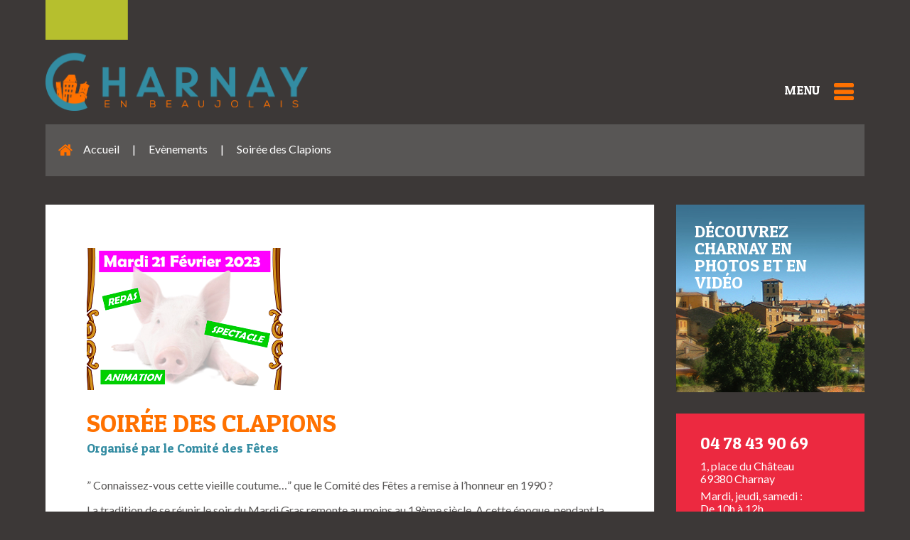

--- FILE ---
content_type: text/html; charset=UTF-8
request_url: https://charnay-en-beaujolais.fr/soiree-des-clapions-4/
body_size: 13973
content:
<!DOCTYPE html>
<html lang="fr-FR">
<head>
<meta charset="UTF-8" />
<meta name="viewport" content="width=device-width, initial-scale=1.0" />
<meta http-equiv="X-UA-Compatible" content="IE=edge" />
<link rel="profile" href="http://gmpg.org/xfn/11" />
<link rel="pingback" href="" />
<!--[if lt IE 9]>
	<script src="https://charnay-en-beaujolais.fr/wp-content/themes/bb-theme/js/html5shiv.js"></script>
	<script src="https://charnay-en-beaujolais.fr/wp-content/themes/bb-theme/js/respond.min.js"></script>
<![endif]-->
<meta name='robots' content='index, follow, max-image-preview:large, max-snippet:-1, max-video-preview:-1' />
	<style>img:is([sizes="auto" i], [sizes^="auto," i]) { contain-intrinsic-size: 3000px 1500px }</style>
	
	<!-- This site is optimized with the Yoast SEO plugin v26.7 - https://yoast.com/wordpress/plugins/seo/ -->
	<title>Soirée des Clapions - Mairie de Charnay En Beaujolais</title>
	<link rel="canonical" href="https://charnay-en-beaujolais.fr/soiree-des-clapions-4/" />
	<meta property="og:locale" content="fr_FR" />
	<meta property="og:type" content="article" />
	<meta property="og:title" content="Soirée des Clapions - Mairie de Charnay En Beaujolais" />
	<meta property="og:description" content="Organisé par le Comité des Fêtes &#8221; Connaissez-vous cette vieille coutume&#8230;&#8221; que le Comité des Fêtes a remise à l&#8217;honneur en 1990 ? La tradition de se réunir le soir du Mardi Gras remonte au moins au 19ème siècle. A cette époque, pendant la vogue des Clapions, les paysans distribuaient “aux conscrits en balade&#8230;des pieds&hellip;" />
	<meta property="og:url" content="https://charnay-en-beaujolais.fr/soiree-des-clapions-4/" />
	<meta property="og:site_name" content="Mairie de Charnay En Beaujolais" />
	<meta property="article:published_time" content="2023-01-08T11:40:49+00:00" />
	<meta property="article:modified_time" content="2023-01-08T11:41:55+00:00" />
	<meta property="og:image" content="https://charnay-en-beaujolais.fr/wp-content/uploads/2023/01/Clapions-2023.png" />
	<meta property="og:image:width" content="276" />
	<meta property="og:image:height" content="200" />
	<meta property="og:image:type" content="image/png" />
	<meta name="author" content="Olivier Mars" />
	<meta name="twitter:card" content="summary_large_image" />
	<meta name="twitter:label1" content="Écrit par" />
	<meta name="twitter:data1" content="Olivier Mars" />
	<meta name="twitter:label2" content="Durée de lecture estimée" />
	<meta name="twitter:data2" content="1 minute" />
	<script type="application/ld+json" class="yoast-schema-graph">{"@context":"https://schema.org","@graph":[{"@type":"Article","@id":"https://charnay-en-beaujolais.fr/soiree-des-clapions-4/#article","isPartOf":{"@id":"https://charnay-en-beaujolais.fr/soiree-des-clapions-4/"},"author":{"name":"Olivier Mars","@id":"https://charnay-en-beaujolais.fr/#/schema/person/a74d50766ea0ef1bcf979053ee2d0852"},"headline":"Soirée des Clapions","datePublished":"2023-01-08T11:40:49+00:00","dateModified":"2023-01-08T11:41:55+00:00","mainEntityOfPage":{"@id":"https://charnay-en-beaujolais.fr/soiree-des-clapions-4/"},"wordCount":166,"image":{"@id":"https://charnay-en-beaujolais.fr/soiree-des-clapions-4/#primaryimage"},"thumbnailUrl":"https://charnay-en-beaujolais.fr/wp-content/uploads/2023/01/Clapions-2023.png","articleSection":["Evènements"],"inLanguage":"fr-FR"},{"@type":"WebPage","@id":"https://charnay-en-beaujolais.fr/soiree-des-clapions-4/","url":"https://charnay-en-beaujolais.fr/soiree-des-clapions-4/","name":"Soirée des Clapions - Mairie de Charnay En Beaujolais","isPartOf":{"@id":"https://charnay-en-beaujolais.fr/#website"},"primaryImageOfPage":{"@id":"https://charnay-en-beaujolais.fr/soiree-des-clapions-4/#primaryimage"},"image":{"@id":"https://charnay-en-beaujolais.fr/soiree-des-clapions-4/#primaryimage"},"thumbnailUrl":"https://charnay-en-beaujolais.fr/wp-content/uploads/2023/01/Clapions-2023.png","datePublished":"2023-01-08T11:40:49+00:00","dateModified":"2023-01-08T11:41:55+00:00","author":{"@id":"https://charnay-en-beaujolais.fr/#/schema/person/a74d50766ea0ef1bcf979053ee2d0852"},"breadcrumb":{"@id":"https://charnay-en-beaujolais.fr/soiree-des-clapions-4/#breadcrumb"},"inLanguage":"fr-FR","potentialAction":[{"@type":"ReadAction","target":["https://charnay-en-beaujolais.fr/soiree-des-clapions-4/"]}]},{"@type":"ImageObject","inLanguage":"fr-FR","@id":"https://charnay-en-beaujolais.fr/soiree-des-clapions-4/#primaryimage","url":"https://charnay-en-beaujolais.fr/wp-content/uploads/2023/01/Clapions-2023.png","contentUrl":"https://charnay-en-beaujolais.fr/wp-content/uploads/2023/01/Clapions-2023.png","width":276,"height":200},{"@type":"BreadcrumbList","@id":"https://charnay-en-beaujolais.fr/soiree-des-clapions-4/#breadcrumb","itemListElement":[{"@type":"ListItem","position":1,"name":"Accueil","item":"https://charnay-en-beaujolais.fr/"},{"@type":"ListItem","position":2,"name":"Evènements","item":"https://charnay-en-beaujolais.fr/category/evenements/"},{"@type":"ListItem","position":3,"name":"Soirée des Clapions"}]},{"@type":"WebSite","@id":"https://charnay-en-beaujolais.fr/#website","url":"https://charnay-en-beaujolais.fr/","name":"Mairie de Charnay En Beaujolais","description":"Village au coeur des pierres dorées","potentialAction":[{"@type":"SearchAction","target":{"@type":"EntryPoint","urlTemplate":"https://charnay-en-beaujolais.fr/?s={search_term_string}"},"query-input":{"@type":"PropertyValueSpecification","valueRequired":true,"valueName":"search_term_string"}}],"inLanguage":"fr-FR"},{"@type":"Person","@id":"https://charnay-en-beaujolais.fr/#/schema/person/a74d50766ea0ef1bcf979053ee2d0852","name":"Olivier Mars","image":{"@type":"ImageObject","inLanguage":"fr-FR","@id":"https://charnay-en-beaujolais.fr/#/schema/person/image/","url":"https://secure.gravatar.com/avatar/f3add0e2f864b79723f8875c0e8e2cf473c6175db0396f83dcbec8e0deab439d?s=96&d=mm&r=g","contentUrl":"https://secure.gravatar.com/avatar/f3add0e2f864b79723f8875c0e8e2cf473c6175db0396f83dcbec8e0deab439d?s=96&d=mm&r=g","caption":"Olivier Mars"},"url":"https://charnay-en-beaujolais.fr/author/olivier_mars/"}]}</script>
	<!-- / Yoast SEO plugin. -->


<link rel='dns-prefetch' href='//code.jquery.com' />
<link rel='dns-prefetch' href='//fonts.googleapis.com' />
<link href='https://fonts.gstatic.com' crossorigin rel='preconnect' />
<link rel="alternate" type="application/rss+xml" title="Mairie de Charnay En Beaujolais &raquo; Flux" href="https://charnay-en-beaujolais.fr/feed/" />
<link rel="alternate" type="application/rss+xml" title="Mairie de Charnay En Beaujolais &raquo; Flux des commentaires" href="https://charnay-en-beaujolais.fr/comments/feed/" />
<link rel="alternate" type="application/rss+xml" title="Mairie de Charnay En Beaujolais &raquo; Soirée des Clapions Flux des commentaires" href="https://charnay-en-beaujolais.fr/soiree-des-clapions-4/feed/" />
<script type="text/javascript">
/* <![CDATA[ */
window._wpemojiSettings = {"baseUrl":"https:\/\/s.w.org\/images\/core\/emoji\/16.0.1\/72x72\/","ext":".png","svgUrl":"https:\/\/s.w.org\/images\/core\/emoji\/16.0.1\/svg\/","svgExt":".svg","source":{"concatemoji":"https:\/\/charnay-en-beaujolais.fr\/wp-includes\/js\/wp-emoji-release.min.js?ver=6.8.3"}};
/*! This file is auto-generated */
!function(s,n){var o,i,e;function c(e){try{var t={supportTests:e,timestamp:(new Date).valueOf()};sessionStorage.setItem(o,JSON.stringify(t))}catch(e){}}function p(e,t,n){e.clearRect(0,0,e.canvas.width,e.canvas.height),e.fillText(t,0,0);var t=new Uint32Array(e.getImageData(0,0,e.canvas.width,e.canvas.height).data),a=(e.clearRect(0,0,e.canvas.width,e.canvas.height),e.fillText(n,0,0),new Uint32Array(e.getImageData(0,0,e.canvas.width,e.canvas.height).data));return t.every(function(e,t){return e===a[t]})}function u(e,t){e.clearRect(0,0,e.canvas.width,e.canvas.height),e.fillText(t,0,0);for(var n=e.getImageData(16,16,1,1),a=0;a<n.data.length;a++)if(0!==n.data[a])return!1;return!0}function f(e,t,n,a){switch(t){case"flag":return n(e,"\ud83c\udff3\ufe0f\u200d\u26a7\ufe0f","\ud83c\udff3\ufe0f\u200b\u26a7\ufe0f")?!1:!n(e,"\ud83c\udde8\ud83c\uddf6","\ud83c\udde8\u200b\ud83c\uddf6")&&!n(e,"\ud83c\udff4\udb40\udc67\udb40\udc62\udb40\udc65\udb40\udc6e\udb40\udc67\udb40\udc7f","\ud83c\udff4\u200b\udb40\udc67\u200b\udb40\udc62\u200b\udb40\udc65\u200b\udb40\udc6e\u200b\udb40\udc67\u200b\udb40\udc7f");case"emoji":return!a(e,"\ud83e\udedf")}return!1}function g(e,t,n,a){var r="undefined"!=typeof WorkerGlobalScope&&self instanceof WorkerGlobalScope?new OffscreenCanvas(300,150):s.createElement("canvas"),o=r.getContext("2d",{willReadFrequently:!0}),i=(o.textBaseline="top",o.font="600 32px Arial",{});return e.forEach(function(e){i[e]=t(o,e,n,a)}),i}function t(e){var t=s.createElement("script");t.src=e,t.defer=!0,s.head.appendChild(t)}"undefined"!=typeof Promise&&(o="wpEmojiSettingsSupports",i=["flag","emoji"],n.supports={everything:!0,everythingExceptFlag:!0},e=new Promise(function(e){s.addEventListener("DOMContentLoaded",e,{once:!0})}),new Promise(function(t){var n=function(){try{var e=JSON.parse(sessionStorage.getItem(o));if("object"==typeof e&&"number"==typeof e.timestamp&&(new Date).valueOf()<e.timestamp+604800&&"object"==typeof e.supportTests)return e.supportTests}catch(e){}return null}();if(!n){if("undefined"!=typeof Worker&&"undefined"!=typeof OffscreenCanvas&&"undefined"!=typeof URL&&URL.createObjectURL&&"undefined"!=typeof Blob)try{var e="postMessage("+g.toString()+"("+[JSON.stringify(i),f.toString(),p.toString(),u.toString()].join(",")+"));",a=new Blob([e],{type:"text/javascript"}),r=new Worker(URL.createObjectURL(a),{name:"wpTestEmojiSupports"});return void(r.onmessage=function(e){c(n=e.data),r.terminate(),t(n)})}catch(e){}c(n=g(i,f,p,u))}t(n)}).then(function(e){for(var t in e)n.supports[t]=e[t],n.supports.everything=n.supports.everything&&n.supports[t],"flag"!==t&&(n.supports.everythingExceptFlag=n.supports.everythingExceptFlag&&n.supports[t]);n.supports.everythingExceptFlag=n.supports.everythingExceptFlag&&!n.supports.flag,n.DOMReady=!1,n.readyCallback=function(){n.DOMReady=!0}}).then(function(){return e}).then(function(){var e;n.supports.everything||(n.readyCallback(),(e=n.source||{}).concatemoji?t(e.concatemoji):e.wpemoji&&e.twemoji&&(t(e.twemoji),t(e.wpemoji)))}))}((window,document),window._wpemojiSettings);
/* ]]> */
</script>
<link rel='stylesheet' id='jquery-ui-datepicker-css' href='//code.jquery.com/ui/1.12.0/themes/base/jquery-ui.css?ver=6.8.3' type='text/css' media='all' />
<link rel='stylesheet' id='bxstyle-css' href='https://charnay-en-beaujolais.fr/wp-content/themes/charnay/bx_styles/jquery.bxslider.css?ver=6.8.3' type='text/css' media='all' />
<style id='wp-emoji-styles-inline-css' type='text/css'>

	img.wp-smiley, img.emoji {
		display: inline !important;
		border: none !important;
		box-shadow: none !important;
		height: 1em !important;
		width: 1em !important;
		margin: 0 0.07em !important;
		vertical-align: -0.1em !important;
		background: none !important;
		padding: 0 !important;
	}
</style>
<link rel='stylesheet' id='wp-block-library-css' href='https://charnay-en-beaujolais.fr/wp-includes/css/dist/block-library/style.min.css?ver=6.8.3' type='text/css' media='all' />
<style id='wp-block-library-theme-inline-css' type='text/css'>
.wp-block-audio :where(figcaption){color:#555;font-size:13px;text-align:center}.is-dark-theme .wp-block-audio :where(figcaption){color:#ffffffa6}.wp-block-audio{margin:0 0 1em}.wp-block-code{border:1px solid #ccc;border-radius:4px;font-family:Menlo,Consolas,monaco,monospace;padding:.8em 1em}.wp-block-embed :where(figcaption){color:#555;font-size:13px;text-align:center}.is-dark-theme .wp-block-embed :where(figcaption){color:#ffffffa6}.wp-block-embed{margin:0 0 1em}.blocks-gallery-caption{color:#555;font-size:13px;text-align:center}.is-dark-theme .blocks-gallery-caption{color:#ffffffa6}:root :where(.wp-block-image figcaption){color:#555;font-size:13px;text-align:center}.is-dark-theme :root :where(.wp-block-image figcaption){color:#ffffffa6}.wp-block-image{margin:0 0 1em}.wp-block-pullquote{border-bottom:4px solid;border-top:4px solid;color:currentColor;margin-bottom:1.75em}.wp-block-pullquote cite,.wp-block-pullquote footer,.wp-block-pullquote__citation{color:currentColor;font-size:.8125em;font-style:normal;text-transform:uppercase}.wp-block-quote{border-left:.25em solid;margin:0 0 1.75em;padding-left:1em}.wp-block-quote cite,.wp-block-quote footer{color:currentColor;font-size:.8125em;font-style:normal;position:relative}.wp-block-quote:where(.has-text-align-right){border-left:none;border-right:.25em solid;padding-left:0;padding-right:1em}.wp-block-quote:where(.has-text-align-center){border:none;padding-left:0}.wp-block-quote.is-large,.wp-block-quote.is-style-large,.wp-block-quote:where(.is-style-plain){border:none}.wp-block-search .wp-block-search__label{font-weight:700}.wp-block-search__button{border:1px solid #ccc;padding:.375em .625em}:where(.wp-block-group.has-background){padding:1.25em 2.375em}.wp-block-separator.has-css-opacity{opacity:.4}.wp-block-separator{border:none;border-bottom:2px solid;margin-left:auto;margin-right:auto}.wp-block-separator.has-alpha-channel-opacity{opacity:1}.wp-block-separator:not(.is-style-wide):not(.is-style-dots){width:100px}.wp-block-separator.has-background:not(.is-style-dots){border-bottom:none;height:1px}.wp-block-separator.has-background:not(.is-style-wide):not(.is-style-dots){height:2px}.wp-block-table{margin:0 0 1em}.wp-block-table td,.wp-block-table th{word-break:normal}.wp-block-table :where(figcaption){color:#555;font-size:13px;text-align:center}.is-dark-theme .wp-block-table :where(figcaption){color:#ffffffa6}.wp-block-video :where(figcaption){color:#555;font-size:13px;text-align:center}.is-dark-theme .wp-block-video :where(figcaption){color:#ffffffa6}.wp-block-video{margin:0 0 1em}:root :where(.wp-block-template-part.has-background){margin-bottom:0;margin-top:0;padding:1.25em 2.375em}
</style>
<style id='classic-theme-styles-inline-css' type='text/css'>
/*! This file is auto-generated */
.wp-block-button__link{color:#fff;background-color:#32373c;border-radius:9999px;box-shadow:none;text-decoration:none;padding:calc(.667em + 2px) calc(1.333em + 2px);font-size:1.125em}.wp-block-file__button{background:#32373c;color:#fff;text-decoration:none}
</style>
<style id='global-styles-inline-css' type='text/css'>
:root{--wp--preset--aspect-ratio--square: 1;--wp--preset--aspect-ratio--4-3: 4/3;--wp--preset--aspect-ratio--3-4: 3/4;--wp--preset--aspect-ratio--3-2: 3/2;--wp--preset--aspect-ratio--2-3: 2/3;--wp--preset--aspect-ratio--16-9: 16/9;--wp--preset--aspect-ratio--9-16: 9/16;--wp--preset--color--black: #000000;--wp--preset--color--cyan-bluish-gray: #abb8c3;--wp--preset--color--white: #ffffff;--wp--preset--color--pale-pink: #f78da7;--wp--preset--color--vivid-red: #cf2e2e;--wp--preset--color--luminous-vivid-orange: #ff6900;--wp--preset--color--luminous-vivid-amber: #fcb900;--wp--preset--color--light-green-cyan: #7bdcb5;--wp--preset--color--vivid-green-cyan: #00d084;--wp--preset--color--pale-cyan-blue: #8ed1fc;--wp--preset--color--vivid-cyan-blue: #0693e3;--wp--preset--color--vivid-purple: #9b51e0;--wp--preset--gradient--vivid-cyan-blue-to-vivid-purple: linear-gradient(135deg,rgba(6,147,227,1) 0%,rgb(155,81,224) 100%);--wp--preset--gradient--light-green-cyan-to-vivid-green-cyan: linear-gradient(135deg,rgb(122,220,180) 0%,rgb(0,208,130) 100%);--wp--preset--gradient--luminous-vivid-amber-to-luminous-vivid-orange: linear-gradient(135deg,rgba(252,185,0,1) 0%,rgba(255,105,0,1) 100%);--wp--preset--gradient--luminous-vivid-orange-to-vivid-red: linear-gradient(135deg,rgba(255,105,0,1) 0%,rgb(207,46,46) 100%);--wp--preset--gradient--very-light-gray-to-cyan-bluish-gray: linear-gradient(135deg,rgb(238,238,238) 0%,rgb(169,184,195) 100%);--wp--preset--gradient--cool-to-warm-spectrum: linear-gradient(135deg,rgb(74,234,220) 0%,rgb(151,120,209) 20%,rgb(207,42,186) 40%,rgb(238,44,130) 60%,rgb(251,105,98) 80%,rgb(254,248,76) 100%);--wp--preset--gradient--blush-light-purple: linear-gradient(135deg,rgb(255,206,236) 0%,rgb(152,150,240) 100%);--wp--preset--gradient--blush-bordeaux: linear-gradient(135deg,rgb(254,205,165) 0%,rgb(254,45,45) 50%,rgb(107,0,62) 100%);--wp--preset--gradient--luminous-dusk: linear-gradient(135deg,rgb(255,203,112) 0%,rgb(199,81,192) 50%,rgb(65,88,208) 100%);--wp--preset--gradient--pale-ocean: linear-gradient(135deg,rgb(255,245,203) 0%,rgb(182,227,212) 50%,rgb(51,167,181) 100%);--wp--preset--gradient--electric-grass: linear-gradient(135deg,rgb(202,248,128) 0%,rgb(113,206,126) 100%);--wp--preset--gradient--midnight: linear-gradient(135deg,rgb(2,3,129) 0%,rgb(40,116,252) 100%);--wp--preset--font-size--small: 13px;--wp--preset--font-size--medium: 20px;--wp--preset--font-size--large: 36px;--wp--preset--font-size--x-large: 42px;--wp--preset--spacing--20: 0.44rem;--wp--preset--spacing--30: 0.67rem;--wp--preset--spacing--40: 1rem;--wp--preset--spacing--50: 1.5rem;--wp--preset--spacing--60: 2.25rem;--wp--preset--spacing--70: 3.38rem;--wp--preset--spacing--80: 5.06rem;--wp--preset--shadow--natural: 6px 6px 9px rgba(0, 0, 0, 0.2);--wp--preset--shadow--deep: 12px 12px 50px rgba(0, 0, 0, 0.4);--wp--preset--shadow--sharp: 6px 6px 0px rgba(0, 0, 0, 0.2);--wp--preset--shadow--outlined: 6px 6px 0px -3px rgba(255, 255, 255, 1), 6px 6px rgba(0, 0, 0, 1);--wp--preset--shadow--crisp: 6px 6px 0px rgba(0, 0, 0, 1);}:where(.is-layout-flex){gap: 0.5em;}:where(.is-layout-grid){gap: 0.5em;}body .is-layout-flex{display: flex;}.is-layout-flex{flex-wrap: wrap;align-items: center;}.is-layout-flex > :is(*, div){margin: 0;}body .is-layout-grid{display: grid;}.is-layout-grid > :is(*, div){margin: 0;}:where(.wp-block-columns.is-layout-flex){gap: 2em;}:where(.wp-block-columns.is-layout-grid){gap: 2em;}:where(.wp-block-post-template.is-layout-flex){gap: 1.25em;}:where(.wp-block-post-template.is-layout-grid){gap: 1.25em;}.has-black-color{color: var(--wp--preset--color--black) !important;}.has-cyan-bluish-gray-color{color: var(--wp--preset--color--cyan-bluish-gray) !important;}.has-white-color{color: var(--wp--preset--color--white) !important;}.has-pale-pink-color{color: var(--wp--preset--color--pale-pink) !important;}.has-vivid-red-color{color: var(--wp--preset--color--vivid-red) !important;}.has-luminous-vivid-orange-color{color: var(--wp--preset--color--luminous-vivid-orange) !important;}.has-luminous-vivid-amber-color{color: var(--wp--preset--color--luminous-vivid-amber) !important;}.has-light-green-cyan-color{color: var(--wp--preset--color--light-green-cyan) !important;}.has-vivid-green-cyan-color{color: var(--wp--preset--color--vivid-green-cyan) !important;}.has-pale-cyan-blue-color{color: var(--wp--preset--color--pale-cyan-blue) !important;}.has-vivid-cyan-blue-color{color: var(--wp--preset--color--vivid-cyan-blue) !important;}.has-vivid-purple-color{color: var(--wp--preset--color--vivid-purple) !important;}.has-black-background-color{background-color: var(--wp--preset--color--black) !important;}.has-cyan-bluish-gray-background-color{background-color: var(--wp--preset--color--cyan-bluish-gray) !important;}.has-white-background-color{background-color: var(--wp--preset--color--white) !important;}.has-pale-pink-background-color{background-color: var(--wp--preset--color--pale-pink) !important;}.has-vivid-red-background-color{background-color: var(--wp--preset--color--vivid-red) !important;}.has-luminous-vivid-orange-background-color{background-color: var(--wp--preset--color--luminous-vivid-orange) !important;}.has-luminous-vivid-amber-background-color{background-color: var(--wp--preset--color--luminous-vivid-amber) !important;}.has-light-green-cyan-background-color{background-color: var(--wp--preset--color--light-green-cyan) !important;}.has-vivid-green-cyan-background-color{background-color: var(--wp--preset--color--vivid-green-cyan) !important;}.has-pale-cyan-blue-background-color{background-color: var(--wp--preset--color--pale-cyan-blue) !important;}.has-vivid-cyan-blue-background-color{background-color: var(--wp--preset--color--vivid-cyan-blue) !important;}.has-vivid-purple-background-color{background-color: var(--wp--preset--color--vivid-purple) !important;}.has-black-border-color{border-color: var(--wp--preset--color--black) !important;}.has-cyan-bluish-gray-border-color{border-color: var(--wp--preset--color--cyan-bluish-gray) !important;}.has-white-border-color{border-color: var(--wp--preset--color--white) !important;}.has-pale-pink-border-color{border-color: var(--wp--preset--color--pale-pink) !important;}.has-vivid-red-border-color{border-color: var(--wp--preset--color--vivid-red) !important;}.has-luminous-vivid-orange-border-color{border-color: var(--wp--preset--color--luminous-vivid-orange) !important;}.has-luminous-vivid-amber-border-color{border-color: var(--wp--preset--color--luminous-vivid-amber) !important;}.has-light-green-cyan-border-color{border-color: var(--wp--preset--color--light-green-cyan) !important;}.has-vivid-green-cyan-border-color{border-color: var(--wp--preset--color--vivid-green-cyan) !important;}.has-pale-cyan-blue-border-color{border-color: var(--wp--preset--color--pale-cyan-blue) !important;}.has-vivid-cyan-blue-border-color{border-color: var(--wp--preset--color--vivid-cyan-blue) !important;}.has-vivid-purple-border-color{border-color: var(--wp--preset--color--vivid-purple) !important;}.has-vivid-cyan-blue-to-vivid-purple-gradient-background{background: var(--wp--preset--gradient--vivid-cyan-blue-to-vivid-purple) !important;}.has-light-green-cyan-to-vivid-green-cyan-gradient-background{background: var(--wp--preset--gradient--light-green-cyan-to-vivid-green-cyan) !important;}.has-luminous-vivid-amber-to-luminous-vivid-orange-gradient-background{background: var(--wp--preset--gradient--luminous-vivid-amber-to-luminous-vivid-orange) !important;}.has-luminous-vivid-orange-to-vivid-red-gradient-background{background: var(--wp--preset--gradient--luminous-vivid-orange-to-vivid-red) !important;}.has-very-light-gray-to-cyan-bluish-gray-gradient-background{background: var(--wp--preset--gradient--very-light-gray-to-cyan-bluish-gray) !important;}.has-cool-to-warm-spectrum-gradient-background{background: var(--wp--preset--gradient--cool-to-warm-spectrum) !important;}.has-blush-light-purple-gradient-background{background: var(--wp--preset--gradient--blush-light-purple) !important;}.has-blush-bordeaux-gradient-background{background: var(--wp--preset--gradient--blush-bordeaux) !important;}.has-luminous-dusk-gradient-background{background: var(--wp--preset--gradient--luminous-dusk) !important;}.has-pale-ocean-gradient-background{background: var(--wp--preset--gradient--pale-ocean) !important;}.has-electric-grass-gradient-background{background: var(--wp--preset--gradient--electric-grass) !important;}.has-midnight-gradient-background{background: var(--wp--preset--gradient--midnight) !important;}.has-small-font-size{font-size: var(--wp--preset--font-size--small) !important;}.has-medium-font-size{font-size: var(--wp--preset--font-size--medium) !important;}.has-large-font-size{font-size: var(--wp--preset--font-size--large) !important;}.has-x-large-font-size{font-size: var(--wp--preset--font-size--x-large) !important;}
:where(.wp-block-post-template.is-layout-flex){gap: 1.25em;}:where(.wp-block-post-template.is-layout-grid){gap: 1.25em;}
:where(.wp-block-columns.is-layout-flex){gap: 2em;}:where(.wp-block-columns.is-layout-grid){gap: 2em;}
:root :where(.wp-block-pullquote){font-size: 1.5em;line-height: 1.6;}
</style>
<link rel='stylesheet' id='contact-form-7-css' href='https://charnay-en-beaujolais.fr/wp-content/plugins/contact-form-7/includes/css/styles.css?ver=6.1.4' type='text/css' media='all' />
<link rel='stylesheet' id='wpdm-fonticon-css' href='https://charnay-en-beaujolais.fr/wp-content/plugins/download-manager/assets/wpdm-iconfont/css/wpdm-icons.css?ver=6.8.3' type='text/css' media='all' />
<link rel='stylesheet' id='wpdm-front-css' href='https://charnay-en-beaujolais.fr/wp-content/plugins/download-manager/assets/css/front.min.css?ver=3.3.46' type='text/css' media='all' />
<link rel='stylesheet' id='wpdm-front-dark-css' href='https://charnay-en-beaujolais.fr/wp-content/plugins/download-manager/assets/css/front-dark.min.css?ver=3.3.46' type='text/css' media='all' />
<link rel='stylesheet' id='um_modal-css' href='https://charnay-en-beaujolais.fr/wp-content/plugins/ultimate-member/assets/css/um-modal.min.css?ver=2.11.1' type='text/css' media='all' />
<link rel='stylesheet' id='um_ui-css' href='https://charnay-en-beaujolais.fr/wp-content/plugins/ultimate-member/assets/libs/jquery-ui/jquery-ui.min.css?ver=1.13.2' type='text/css' media='all' />
<link rel='stylesheet' id='um_tipsy-css' href='https://charnay-en-beaujolais.fr/wp-content/plugins/ultimate-member/assets/libs/tipsy/tipsy.min.css?ver=1.0.0a' type='text/css' media='all' />
<link rel='stylesheet' id='um_raty-css' href='https://charnay-en-beaujolais.fr/wp-content/plugins/ultimate-member/assets/libs/raty/um-raty.min.css?ver=2.6.0' type='text/css' media='all' />
<link rel='stylesheet' id='select2-css' href='https://charnay-en-beaujolais.fr/wp-content/plugins/ultimate-member/assets/libs/select2/select2.min.css?ver=4.0.13' type='text/css' media='all' />
<link rel='stylesheet' id='um_fileupload-css' href='https://charnay-en-beaujolais.fr/wp-content/plugins/ultimate-member/assets/css/um-fileupload.min.css?ver=2.11.1' type='text/css' media='all' />
<link rel='stylesheet' id='um_confirm-css' href='https://charnay-en-beaujolais.fr/wp-content/plugins/ultimate-member/assets/libs/um-confirm/um-confirm.min.css?ver=1.0' type='text/css' media='all' />
<link rel='stylesheet' id='um_datetime-css' href='https://charnay-en-beaujolais.fr/wp-content/plugins/ultimate-member/assets/libs/pickadate/default.min.css?ver=3.6.2' type='text/css' media='all' />
<link rel='stylesheet' id='um_datetime_date-css' href='https://charnay-en-beaujolais.fr/wp-content/plugins/ultimate-member/assets/libs/pickadate/default.date.min.css?ver=3.6.2' type='text/css' media='all' />
<link rel='stylesheet' id='um_datetime_time-css' href='https://charnay-en-beaujolais.fr/wp-content/plugins/ultimate-member/assets/libs/pickadate/default.time.min.css?ver=3.6.2' type='text/css' media='all' />
<link rel='stylesheet' id='um_fonticons_ii-css' href='https://charnay-en-beaujolais.fr/wp-content/plugins/ultimate-member/assets/libs/legacy/fonticons/fonticons-ii.min.css?ver=2.11.1' type='text/css' media='all' />
<link rel='stylesheet' id='um_fonticons_fa-css' href='https://charnay-en-beaujolais.fr/wp-content/plugins/ultimate-member/assets/libs/legacy/fonticons/fonticons-fa.min.css?ver=2.11.1' type='text/css' media='all' />
<link rel='stylesheet' id='um_fontawesome-css' href='https://charnay-en-beaujolais.fr/wp-content/plugins/ultimate-member/assets/css/um-fontawesome.min.css?ver=6.5.2' type='text/css' media='all' />
<link rel='stylesheet' id='um_common-css' href='https://charnay-en-beaujolais.fr/wp-content/plugins/ultimate-member/assets/css/common.min.css?ver=2.11.1' type='text/css' media='all' />
<link rel='stylesheet' id='um_responsive-css' href='https://charnay-en-beaujolais.fr/wp-content/plugins/ultimate-member/assets/css/um-responsive.min.css?ver=2.11.1' type='text/css' media='all' />
<link rel='stylesheet' id='um_styles-css' href='https://charnay-en-beaujolais.fr/wp-content/plugins/ultimate-member/assets/css/um-styles.min.css?ver=2.11.1' type='text/css' media='all' />
<link rel='stylesheet' id='um_crop-css' href='https://charnay-en-beaujolais.fr/wp-content/plugins/ultimate-member/assets/libs/cropper/cropper.min.css?ver=1.6.1' type='text/css' media='all' />
<link rel='stylesheet' id='um_profile-css' href='https://charnay-en-beaujolais.fr/wp-content/plugins/ultimate-member/assets/css/um-profile.min.css?ver=2.11.1' type='text/css' media='all' />
<link rel='stylesheet' id='um_account-css' href='https://charnay-en-beaujolais.fr/wp-content/plugins/ultimate-member/assets/css/um-account.min.css?ver=2.11.1' type='text/css' media='all' />
<link rel='stylesheet' id='um_misc-css' href='https://charnay-en-beaujolais.fr/wp-content/plugins/ultimate-member/assets/css/um-misc.min.css?ver=2.11.1' type='text/css' media='all' />
<link rel='stylesheet' id='um_default_css-css' href='https://charnay-en-beaujolais.fr/wp-content/plugins/ultimate-member/assets/css/um-old-default.min.css?ver=2.11.1' type='text/css' media='all' />
<link rel='stylesheet' id='um_old_css-css' href='https://charnay-en-beaujolais.fr/wp-content/plugins/ultimate-member/../../uploads/ultimatemember/um_old_settings.css?ver=2.0.0' type='text/css' media='all' />
<link rel='stylesheet' id='font-awesome-5-css' href='https://charnay-en-beaujolais.fr/wp-content/plugins/bb-plugin/fonts/fontawesome/5.15.4/css/all.min.css?ver=2.6.2.2' type='text/css' media='all' />
<link rel='stylesheet' id='font-awesome-css' href='https://charnay-en-beaujolais.fr/wp-content/plugins/bb-plugin/fonts/fontawesome/5.15.4/css/v4-shims.min.css?ver=2.6.2.2' type='text/css' media='all' />
<link rel='stylesheet' id='jquery-magnificpopup-css' href='https://charnay-en-beaujolais.fr/wp-content/plugins/bb-plugin/css/jquery.magnificpopup.min.css?ver=2.6.2.2' type='text/css' media='all' />
<link rel='stylesheet' id='bootstrap-css' href='https://charnay-en-beaujolais.fr/wp-content/themes/bb-theme/css/bootstrap.min.css?ver=1.7.0.3' type='text/css' media='all' />
<link rel='stylesheet' id='fl-automator-skin-css' href='https://charnay-en-beaujolais.fr/wp-content/uploads/bb-theme/skin-6190b5ba5b105.css?ver=1.7.0.3' type='text/css' media='all' />
<link rel='stylesheet' id='fl-builder-google-fonts-1f04171dcbcc070161d3d9ae27dae100-css' href='//fonts.googleapis.com/css?family=Lato%3A300%2C400%2C700%7CPatua+One%3A400&#038;ver=6.8.3' type='text/css' media='all' />
<script type="text/javascript" src="https://charnay-en-beaujolais.fr/wp-includes/js/jquery/jquery.min.js?ver=3.7.1" id="jquery-core-js"></script>
<script type="text/javascript" src="https://charnay-en-beaujolais.fr/wp-includes/js/jquery/jquery-migrate.min.js?ver=3.4.1" id="jquery-migrate-js"></script>
<script type="text/javascript" src="https://charnay-en-beaujolais.fr/wp-content/themes/charnay/js/jquery.bxslider.min.js?ver=6.8.3" id="bxscript-js"></script>
<script type="text/javascript" src="https://charnay-en-beaujolais.fr/wp-content/themes/charnay/js/cache-lien-breadcrumb.js?ver=6.8.3" id="cache_bread-js"></script>
<script type="text/javascript" src="https://charnay-en-beaujolais.fr/wp-content/plugins/download-manager/assets/js/wpdm.min.js?ver=6.8.3" id="wpdm-frontend-js-js"></script>
<script type="text/javascript" id="wpdm-frontjs-js-extra">
/* <![CDATA[ */
var wpdm_url = {"home":"https:\/\/charnay-en-beaujolais.fr\/","site":"https:\/\/charnay-en-beaujolais.fr\/","ajax":"https:\/\/charnay-en-beaujolais.fr\/wp-admin\/admin-ajax.php"};
var wpdm_js = {"spinner":"<i class=\"wpdm-icon wpdm-sun wpdm-spin\"><\/i>","client_id":"da3197b64f269359aa2992300517b5a9"};
var wpdm_strings = {"pass_var":"Mot de passe v\u00e9rifi\u00e9\u00a0!","pass_var_q":"Veuillez cliquer sur le bouton suivant pour commencer le t\u00e9l\u00e9chargement.","start_dl":"Commencer le t\u00e9l\u00e9chargement"};
/* ]]> */
</script>
<script type="text/javascript" src="https://charnay-en-beaujolais.fr/wp-content/plugins/download-manager/assets/js/front.min.js?ver=3.3.46" id="wpdm-frontjs-js"></script>
<script type="text/javascript" src="https://charnay-en-beaujolais.fr/wp-content/plugins/ultimate-member/assets/js/um-gdpr.min.js?ver=2.11.1" id="um-gdpr-js"></script>
<link rel="https://api.w.org/" href="https://charnay-en-beaujolais.fr/wp-json/" /><link rel="alternate" title="JSON" type="application/json" href="https://charnay-en-beaujolais.fr/wp-json/wp/v2/posts/3623" /><link rel="EditURI" type="application/rsd+xml" title="RSD" href="https://charnay-en-beaujolais.fr/xmlrpc.php?rsd" />
<meta name="generator" content="WordPress 6.8.3" />
<link rel='shortlink' href='https://charnay-en-beaujolais.fr/?p=3623' />
<link rel="alternate" title="oEmbed (JSON)" type="application/json+oembed" href="https://charnay-en-beaujolais.fr/wp-json/oembed/1.0/embed?url=https%3A%2F%2Fcharnay-en-beaujolais.fr%2Fsoiree-des-clapions-4%2F" />
<link rel="alternate" title="oEmbed (XML)" type="text/xml+oembed" href="https://charnay-en-beaujolais.fr/wp-json/oembed/1.0/embed?url=https%3A%2F%2Fcharnay-en-beaujolais.fr%2Fsoiree-des-clapions-4%2F&#038;format=xml" />

		<!-- GA Google Analytics @ https://m0n.co/ga -->
		<script type="text/javascript">
			var _gaq = _gaq || [];
			_gaq.push(['_setAccount', 'UA-107368253-1']);
			_gaq.push(['_trackPageview']);
			(function() {
				var ga = document.createElement('script'); ga.type = 'text/javascript'; ga.async = true;
				ga.src = ('https:' == document.location.protocol ? 'https://ssl' : 'http://www') + '.google-analytics.com/ga.js';
				var s = document.getElementsByTagName('script')[0]; s.parentNode.insertBefore(ga, s);
			})();
		</script>

	<link rel="icon" href="https://charnay-en-beaujolais.fr/wp-content/uploads/2016/11/favicon.png" sizes="32x32" />
<link rel="icon" href="https://charnay-en-beaujolais.fr/wp-content/uploads/2016/11/favicon.png" sizes="192x192" />
<link rel="apple-touch-icon" href="https://charnay-en-beaujolais.fr/wp-content/uploads/2016/11/favicon.png" />
<meta name="msapplication-TileImage" content="https://charnay-en-beaujolais.fr/wp-content/uploads/2016/11/favicon.png" />
<meta name="generator" content="WordPress Download Manager 3.3.46" />
                <style>
        /* WPDM Link Template Styles */        </style>
                <style>

            :root {
                --color-primary: #4a8eff;
                --color-primary-rgb: 74, 142, 255;
                --color-primary-hover: #5998ff;
                --color-primary-active: #3281ff;
                --clr-sec: #6c757d;
                --clr-sec-rgb: 108, 117, 125;
                --clr-sec-hover: #6c757d;
                --clr-sec-active: #6c757d;
                --color-secondary: #6c757d;
                --color-secondary-rgb: 108, 117, 125;
                --color-secondary-hover: #6c757d;
                --color-secondary-active: #6c757d;
                --color-success: #018e11;
                --color-success-rgb: 1, 142, 17;
                --color-success-hover: #0aad01;
                --color-success-active: #0c8c01;
                --color-info: #2CA8FF;
                --color-info-rgb: 44, 168, 255;
                --color-info-hover: #2CA8FF;
                --color-info-active: #2CA8FF;
                --color-warning: #FFB236;
                --color-warning-rgb: 255, 178, 54;
                --color-warning-hover: #FFB236;
                --color-warning-active: #FFB236;
                --color-danger: #ff5062;
                --color-danger-rgb: 255, 80, 98;
                --color-danger-hover: #ff5062;
                --color-danger-active: #ff5062;
                --color-green: #30b570;
                --color-blue: #0073ff;
                --color-purple: #8557D3;
                --color-red: #ff5062;
                --color-muted: rgba(69, 89, 122, 0.6);
                --wpdm-font: "Sen", -apple-system, BlinkMacSystemFont, "Segoe UI", Roboto, Helvetica, Arial, sans-serif, "Apple Color Emoji", "Segoe UI Emoji", "Segoe UI Symbol";
            }

            .wpdm-download-link.btn.btn-primary {
                border-radius: 4px;
            }


        </style>
        <script>
  (function(i,s,o,g,r,a,m){i['GoogleAnalyticsObject']=r;i[r]=i[r]||function(){
  (i[r].q=i[r].q||[]).push(arguments)},i[r].l=1*new Date();a=s.createElement(o),
  m=s.getElementsByTagName(o)[0];a.async=1;a.src=g;m.parentNode.insertBefore(a,m)
  })(window,document,'script','https://www.google-analytics.com/analytics.js','ga');

  ga('create', 'UA-96577620-1', 'auto');
  ga('send', 'pageview');

</script>
<link rel="stylesheet" href="https://charnay-en-beaujolais.fr/wp-content/themes/charnay/style.css" /></head>

<body class="wp-singular post-template-default single single-post postid-3623 single-format-standard wp-theme-bb-theme wp-child-theme-charnay metaslider-plugin fl-framework-bootstrap fl-preset-default fl-full-width fl-scroll-to-top has-blocks" itemscope="itemscope" itemtype="http://schema.org/WebPage">
	<div id="fb-root"></div>
	<script>(function(d, s, id) {
	var js, fjs = d.getElementsByTagName(s)[0];
	if (d.getElementById(id)) return;
	js = d.createElement(s); js.id = id;
	js.src = "//connect.facebook.net/fr_FR/sdk.js#xfbml=1&version=v2.8";
	fjs.parentNode.insertBefore(js, fjs);
	}(document, 'script', 'facebook-jssdk'));</script>
<div class="fl-page">
	<header class="fl-page-header fl-page-header-fixed fl-page-nav-right fl-page-nav-toggle-button fl-page-nav-toggle-visible-mobile">
	<div class="fl-page-header-wrap">
		<div class="fl-page-header-container container">
			<div class="fl-page-header-row row">
				<div class="col-sm-12 col-md-3 fl-page-logo-wrap">
					<div class="fl-page-header-logo">
						<a href="https://charnay-en-beaujolais.fr/"><img class="fl-logo-img" itemscope itemtype="https://schema.org/ImageObject" src="https://charnay-en-beaujolais.fr/wp-content/uploads/2016/07/logotype_languette.png" data-retina="" alt="Mairie de Charnay En Beaujolais" /><meta itemprop="name" content="Mairie de Charnay En Beaujolais" /></a>
					</div>
				</div>
				<div class="col-sm-12 col-md-9 fl-page-fixed-nav-wrap">
					<div class="fl-page-nav-wrap">
						<nav class="fl-page-nav fl-nav navbar navbar-default navbar-expand-md" aria-label="Menu de l&#039;en-tête">
							<button type="button" class="navbar-toggle navbar-toggler" data-toggle="collapse" data-target=".fl-page-nav-collapse">
								<span>Menu</span>
							</button>
							<div class="fl-page-nav-collapse collapse navbar-collapse">
								<ul id="menu-menu" class="nav navbar-nav navbar-right menu"><li id="menu-item-97" class="mega-menu menu-item menu-item-type-custom menu-item-object-custom menu-item-has-children menu-item-97 nav-item"><a href="#" class="nav-link">MENU<img id="burger-menu" src="https://charnay-en-beaujolais.fr/wp-content/uploads/2016/07/hamburger.png"/></a>
<ul class="sub-menu">
	<li id="menu-item-1238" class="menu-item menu-item-type-custom menu-item-object-custom menu-item-has-children menu-item-1238 nav-item"><a href="#" class="nav-link">Le village</a>
	<ul class="sub-menu">
		<li id="menu-item-56" class="menu-item menu-item-type-post_type menu-item-object-page menu-item-56 nav-item"><a href="https://charnay-en-beaujolais.fr/mairie-charnay-69/charnay-en-beaujolais/" class="nav-link">Présentation</a></li>
		<li id="menu-item-50" class="menu-item menu-item-type-post_type menu-item-object-page menu-item-50 nav-item"><a href="https://charnay-en-beaujolais.fr/mairie-charnay-69/commerces-charnay-en-beaujolais/" class="nav-link">Commerces &#038; Artisans</a></li>
		<li id="menu-item-57" class="menu-item menu-item-type-post_type menu-item-object-page menu-item-57 nav-item"><a href="https://charnay-en-beaujolais.fr/mairie-charnay-69/producteurs-locaux-charnay-en-beaujolais/" class="nav-link">Producteurs locaux</a></li>
		<li id="menu-item-58" class="menu-item menu-item-type-post_type menu-item-object-page menu-item-58 nav-item"><a href="https://charnay-en-beaujolais.fr/mairie-charnay-69/tourisme/" class="nav-link">Tourisme</a></li>
		<li id="menu-item-54" class="menu-item menu-item-type-post_type menu-item-object-page menu-item-54 nav-item"><a href="https://charnay-en-beaujolais.fr/mairie-charnay-69/loisirs/" class="nav-link">Loisirs</a></li>
		<li id="menu-item-49" class="menu-item menu-item-type-post_type menu-item-object-page menu-item-49 nav-item"><a href="https://charnay-en-beaujolais.fr/mairie-charnay-69/agenda21/" class="nav-link">Agenda 21</a></li>
		<li id="menu-item-472" class="menu-item menu-item-type-post_type menu-item-object-page menu-item-472 nav-item"><a href="https://charnay-en-beaujolais.fr/mairie-charnay-69/communaute-de-communes-2/" class="nav-link">Communauté de communes</a></li>
		<li id="menu-item-55" class="menu-item menu-item-type-post_type menu-item-object-page menu-item-55 nav-item"><a href="https://charnay-en-beaujolais.fr/mairie-charnay-69/paroisse/" class="nav-link">Paroisse</a></li>
		<li id="menu-item-52" class="menu-item menu-item-type-post_type menu-item-object-page menu-item-52 nav-item"><a href="https://charnay-en-beaujolais.fr/mairie-charnay-69/informations-pratiques/" class="nav-link">Informations pratiques</a></li>
	</ul>
</li>
	<li id="menu-item-1239" class="menu-item menu-item-type-custom menu-item-object-custom menu-item-has-children menu-item-1239 nav-item"><a href="#" class="nav-link">Votre mairie</a>
	<ul class="sub-menu">
		<li id="menu-item-211" class="menu-item menu-item-type-post_type menu-item-object-page menu-item-211 nav-item"><a href="https://charnay-en-beaujolais.fr/votre-mairie/mairie-charnay-en-beaujolais/" class="nav-link">Mairie</a></li>
		<li id="menu-item-208" class="menu-item menu-item-type-post_type menu-item-object-page menu-item-208 nav-item"><a href="https://charnay-en-beaujolais.fr/votre-mairie/conseil-municipal/" class="nav-link">Conseil municipal</a></li>
		<li id="menu-item-207" class="menu-item menu-item-type-post_type menu-item-object-page menu-item-207 nav-item"><a href="https://charnay-en-beaujolais.fr/votre-mairie/cm-des-enfants/" class="nav-link">Conseil Municipal d’Enfants</a></li>
		<li id="menu-item-209" class="menu-item menu-item-type-post_type menu-item-object-page menu-item-209 nav-item"><a href="https://charnay-en-beaujolais.fr/votre-mairie/ecole-primaire/" class="nav-link">Ecole</a></li>
		<li id="menu-item-210" class="menu-item menu-item-type-post_type menu-item-object-page menu-item-210 nav-item"><a href="https://charnay-en-beaujolais.fr/votre-mairie/enfance-et-petite-enfance/" class="nav-link">Pour tous les âges</a></li>
		<li id="menu-item-459" class="menu-item menu-item-type-post_type menu-item-object-page menu-item-459 nav-item"><a href="https://charnay-en-beaujolais.fr/votre-mairie/solidarite/" class="nav-link">Solidarité</a></li>
		<li id="menu-item-212" class="menu-item menu-item-type-post_type menu-item-object-page menu-item-212 nav-item"><a href="https://charnay-en-beaujolais.fr/votre-mairie/publications/" class="nav-link">Publications</a></li>
	</ul>
</li>
	<li id="menu-item-1240" class="menu-item menu-item-type-custom menu-item-object-custom menu-item-has-children menu-item-1240 nav-item"><a href="#" class="nav-link">Vos démarches</a>
	<ul class="sub-menu">
		<li id="menu-item-216" class="menu-item menu-item-type-post_type menu-item-object-page menu-item-216 nav-item"><a href="https://charnay-en-beaujolais.fr/vos-demarches/demarches-administratives/" class="nav-link">Démarches administratives</a></li>
		<li id="menu-item-215" class="menu-item menu-item-type-post_type menu-item-object-page menu-item-215 nav-item"><a href="https://charnay-en-beaujolais.fr/vos-demarches/urbanisme/" class="nav-link">Urbanisme</a></li>
		<li id="menu-item-1566" class="menu-item menu-item-type-post_type menu-item-object-page menu-item-1566 nav-item"><a href="https://charnay-en-beaujolais.fr/vos-demarches/marches-publics-travaux/" class="nav-link">Marchés Publics – Travaux</a></li>
		<li id="menu-item-3899" class="menu-item menu-item-type-post_type menu-item-object-page menu-item-3899 nav-item"><a href="https://charnay-en-beaujolais.fr/vos-demarches/enquetes-publiques/" class="nav-link">Enquêtes publiques</a></li>
	</ul>
</li>
	<li id="menu-item-220" class="hide-heading menu-item menu-item-type-custom menu-item-object-custom menu-item-has-children menu-item-220 nav-item"><a href="#" class="nav-link">quatre</a>
	<ul class="sub-menu">
		<li id="menu-item-219" class="titre-menu menu-item menu-item-type-post_type menu-item-object-page menu-item-219 nav-item"><a href="https://charnay-en-beaujolais.fr/les-associations/" class="nav-link">Les associations</a></li>
		<li id="menu-item-218" class="titre-menu menu-item menu-item-type-post_type menu-item-object-page menu-item-218 nav-item"><a href="https://charnay-en-beaujolais.fr/agendas/" class="nav-link">Agenda</a></li>
		<li id="menu-item-51" class="titre-menu menu-item menu-item-type-post_type menu-item-object-page menu-item-51 nav-item"><a href="https://charnay-en-beaujolais.fr/mairie-charnay-69/evenements/" class="nav-link">Evènements</a></li>
		<li id="menu-item-217" class="titre-menu menu-item menu-item-type-post_type menu-item-object-page menu-item-217 nav-item"><a href="https://charnay-en-beaujolais.fr/actualites/" class="nav-link">Actualités</a></li>
		<li id="menu-item-581" class="titre-menu menu-item menu-item-type-post_type menu-item-object-page menu-item-581 nav-item"><a href="https://charnay-en-beaujolais.fr/galerie/" class="nav-link">Galerie</a></li>
	</ul>
</li>
	<li id="menu-item-221" class="menu-item menu-item-type-post_type menu-item-object-page menu-item-221 nav-item"><a href="https://charnay-en-beaujolais.fr/contact/" class="nav-link">Contact</a></li>
</ul>
</li>
</ul>							</div>
						</nav>
					</div>
				</div>
			</div>
		</div>
	</div>
</header><!-- .fl-page-header-fixed -->
<header class="fl-page-header fl-page-header-primary fl-page-nav-right fl-page-nav-toggle-button fl-page-nav-toggle-visible-mobile" itemscope="itemscope" itemtype="http://schema.org/WPHeader">
	<div class="fl-page-header-wrap">
		<div class="fl-page-header-container container">
			<div class="fl-page-header-row row">
				<div class="col-md-4 col-sm-12 fl-page-header-logo-col">
					<div class="fl-page-header-logo" itemscope="itemscope" itemtype="http://schema.org/Organization">
						<a href="https://charnay-en-beaujolais.fr" itemprop="url"><img class="fl-logo-img" itemscope itemtype="https://schema.org/ImageObject" src="https://charnay-en-beaujolais.fr/wp-content/uploads/2016/07/logotype_languette.png" data-retina="" alt="Mairie de Charnay En Beaujolais" /><meta itemprop="name" content="Mairie de Charnay En Beaujolais" /></a>
					</div>
				</div>
				<div class="fl-page-nav-col col-md-8 col-sm-12">
					<div class="fl-page-nav-wrap">
						<nav class="fl-page-nav fl-nav navbar navbar-default" role="navigation" itemscope="itemscope" itemtype="http://schema.org/SiteNavigationElement">
							<button type="button" class="navbar-toggle" data-toggle="collapse" data-target=".fl-page-nav-collapse">
								<span>Menu</span>
							</button>
							<div class="fl-page-nav-collapse collapse navbar-collapse">
								<ul id="menu-menu-1" class="nav navbar-nav navbar-right menu"><li class="mega-menu menu-item menu-item-type-custom menu-item-object-custom menu-item-has-children menu-item-97 nav-item"><a href="#" class="nav-link">MENU<img id="burger-menu" src="https://charnay-en-beaujolais.fr/wp-content/uploads/2016/07/hamburger.png"/></a>
<ul class="sub-menu">
	<li class="menu-item menu-item-type-custom menu-item-object-custom menu-item-has-children menu-item-1238 nav-item"><a href="#" class="nav-link">Le village</a>
	<ul class="sub-menu">
		<li class="menu-item menu-item-type-post_type menu-item-object-page menu-item-56 nav-item"><a href="https://charnay-en-beaujolais.fr/mairie-charnay-69/charnay-en-beaujolais/" class="nav-link">Présentation</a></li>
		<li class="menu-item menu-item-type-post_type menu-item-object-page menu-item-50 nav-item"><a href="https://charnay-en-beaujolais.fr/mairie-charnay-69/commerces-charnay-en-beaujolais/" class="nav-link">Commerces &#038; Artisans</a></li>
		<li class="menu-item menu-item-type-post_type menu-item-object-page menu-item-57 nav-item"><a href="https://charnay-en-beaujolais.fr/mairie-charnay-69/producteurs-locaux-charnay-en-beaujolais/" class="nav-link">Producteurs locaux</a></li>
		<li class="menu-item menu-item-type-post_type menu-item-object-page menu-item-58 nav-item"><a href="https://charnay-en-beaujolais.fr/mairie-charnay-69/tourisme/" class="nav-link">Tourisme</a></li>
		<li class="menu-item menu-item-type-post_type menu-item-object-page menu-item-54 nav-item"><a href="https://charnay-en-beaujolais.fr/mairie-charnay-69/loisirs/" class="nav-link">Loisirs</a></li>
		<li class="menu-item menu-item-type-post_type menu-item-object-page menu-item-49 nav-item"><a href="https://charnay-en-beaujolais.fr/mairie-charnay-69/agenda21/" class="nav-link">Agenda 21</a></li>
		<li class="menu-item menu-item-type-post_type menu-item-object-page menu-item-472 nav-item"><a href="https://charnay-en-beaujolais.fr/mairie-charnay-69/communaute-de-communes-2/" class="nav-link">Communauté de communes</a></li>
		<li class="menu-item menu-item-type-post_type menu-item-object-page menu-item-55 nav-item"><a href="https://charnay-en-beaujolais.fr/mairie-charnay-69/paroisse/" class="nav-link">Paroisse</a></li>
		<li class="menu-item menu-item-type-post_type menu-item-object-page menu-item-52 nav-item"><a href="https://charnay-en-beaujolais.fr/mairie-charnay-69/informations-pratiques/" class="nav-link">Informations pratiques</a></li>
	</ul>
</li>
	<li class="menu-item menu-item-type-custom menu-item-object-custom menu-item-has-children menu-item-1239 nav-item"><a href="#" class="nav-link">Votre mairie</a>
	<ul class="sub-menu">
		<li class="menu-item menu-item-type-post_type menu-item-object-page menu-item-211 nav-item"><a href="https://charnay-en-beaujolais.fr/votre-mairie/mairie-charnay-en-beaujolais/" class="nav-link">Mairie</a></li>
		<li class="menu-item menu-item-type-post_type menu-item-object-page menu-item-208 nav-item"><a href="https://charnay-en-beaujolais.fr/votre-mairie/conseil-municipal/" class="nav-link">Conseil municipal</a></li>
		<li class="menu-item menu-item-type-post_type menu-item-object-page menu-item-207 nav-item"><a href="https://charnay-en-beaujolais.fr/votre-mairie/cm-des-enfants/" class="nav-link">Conseil Municipal d’Enfants</a></li>
		<li class="menu-item menu-item-type-post_type menu-item-object-page menu-item-209 nav-item"><a href="https://charnay-en-beaujolais.fr/votre-mairie/ecole-primaire/" class="nav-link">Ecole</a></li>
		<li class="menu-item menu-item-type-post_type menu-item-object-page menu-item-210 nav-item"><a href="https://charnay-en-beaujolais.fr/votre-mairie/enfance-et-petite-enfance/" class="nav-link">Pour tous les âges</a></li>
		<li class="menu-item menu-item-type-post_type menu-item-object-page menu-item-459 nav-item"><a href="https://charnay-en-beaujolais.fr/votre-mairie/solidarite/" class="nav-link">Solidarité</a></li>
		<li class="menu-item menu-item-type-post_type menu-item-object-page menu-item-212 nav-item"><a href="https://charnay-en-beaujolais.fr/votre-mairie/publications/" class="nav-link">Publications</a></li>
	</ul>
</li>
	<li class="menu-item menu-item-type-custom menu-item-object-custom menu-item-has-children menu-item-1240 nav-item"><a href="#" class="nav-link">Vos démarches</a>
	<ul class="sub-menu">
		<li class="menu-item menu-item-type-post_type menu-item-object-page menu-item-216 nav-item"><a href="https://charnay-en-beaujolais.fr/vos-demarches/demarches-administratives/" class="nav-link">Démarches administratives</a></li>
		<li class="menu-item menu-item-type-post_type menu-item-object-page menu-item-215 nav-item"><a href="https://charnay-en-beaujolais.fr/vos-demarches/urbanisme/" class="nav-link">Urbanisme</a></li>
		<li class="menu-item menu-item-type-post_type menu-item-object-page menu-item-1566 nav-item"><a href="https://charnay-en-beaujolais.fr/vos-demarches/marches-publics-travaux/" class="nav-link">Marchés Publics – Travaux</a></li>
		<li class="menu-item menu-item-type-post_type menu-item-object-page menu-item-3899 nav-item"><a href="https://charnay-en-beaujolais.fr/vos-demarches/enquetes-publiques/" class="nav-link">Enquêtes publiques</a></li>
	</ul>
</li>
	<li class="hide-heading menu-item menu-item-type-custom menu-item-object-custom menu-item-has-children menu-item-220 nav-item"><a href="#" class="nav-link">quatre</a>
	<ul class="sub-menu">
		<li class="titre-menu menu-item menu-item-type-post_type menu-item-object-page menu-item-219 nav-item"><a href="https://charnay-en-beaujolais.fr/les-associations/" class="nav-link">Les associations</a></li>
		<li class="titre-menu menu-item menu-item-type-post_type menu-item-object-page menu-item-218 nav-item"><a href="https://charnay-en-beaujolais.fr/agendas/" class="nav-link">Agenda</a></li>
		<li class="titre-menu menu-item menu-item-type-post_type menu-item-object-page menu-item-51 nav-item"><a href="https://charnay-en-beaujolais.fr/mairie-charnay-69/evenements/" class="nav-link">Evènements</a></li>
		<li class="titre-menu menu-item menu-item-type-post_type menu-item-object-page menu-item-217 nav-item"><a href="https://charnay-en-beaujolais.fr/actualites/" class="nav-link">Actualités</a></li>
		<li class="titre-menu menu-item menu-item-type-post_type menu-item-object-page menu-item-581 nav-item"><a href="https://charnay-en-beaujolais.fr/galerie/" class="nav-link">Galerie</a></li>
	</ul>
</li>
	<li class="menu-item menu-item-type-post_type menu-item-object-page menu-item-221 nav-item"><a href="https://charnay-en-beaujolais.fr/contact/" class="nav-link">Contact</a></li>
</ul>
</li>
</ul><ul id="menu-mobile-menu" class="nav navbar-nav navbar-right menu"><li id="menu-item-167" class="menu-item menu-item-type-post_type menu-item-object-page menu-item-home menu-item-has-children menu-item-167"><a href="https://charnay-en-beaujolais.fr/">Charnay en Beaujolais</a>
<ul class="sub-menu">
	<li id="menu-item-180" class="menu-item menu-item-type-post_type menu-item-object-page menu-item-180"><a href="https://charnay-en-beaujolais.fr/mairie-charnay-69/charnay-en-beaujolais/">Présentation</a></li>
	<li id="menu-item-172" class="menu-item menu-item-type-post_type menu-item-object-page menu-item-172"><a href="https://charnay-en-beaujolais.fr/mairie-charnay-69/commerces-charnay-en-beaujolais/">Commerces &#038; Artisans</a></li>
	<li id="menu-item-181" class="menu-item menu-item-type-post_type menu-item-object-page menu-item-181"><a href="https://charnay-en-beaujolais.fr/mairie-charnay-69/producteurs-locaux-charnay-en-beaujolais/">Producteurs locaux</a></li>
	<li id="menu-item-182" class="menu-item menu-item-type-post_type menu-item-object-page menu-item-182"><a href="https://charnay-en-beaujolais.fr/mairie-charnay-69/tourisme/">Tourisme</a></li>
	<li id="menu-item-178" class="menu-item menu-item-type-post_type menu-item-object-page menu-item-178"><a href="https://charnay-en-beaujolais.fr/mairie-charnay-69/loisirs/">Loisirs</a></li>
	<li id="menu-item-171" class="menu-item menu-item-type-post_type menu-item-object-page menu-item-171"><a href="https://charnay-en-beaujolais.fr/mairie-charnay-69/agenda21/">Agenda 21</a></li>
	<li id="menu-item-473" class="menu-item menu-item-type-post_type menu-item-object-page menu-item-473"><a href="https://charnay-en-beaujolais.fr/mairie-charnay-69/communaute-de-communes-2/">Communauté de communes</a></li>
	<li id="menu-item-179" class="menu-item menu-item-type-post_type menu-item-object-page menu-item-179"><a href="https://charnay-en-beaujolais.fr/mairie-charnay-69/paroisse/">Paroisse</a></li>
	<li id="menu-item-175" class="menu-item menu-item-type-post_type menu-item-object-page menu-item-175"><a href="https://charnay-en-beaujolais.fr/mairie-charnay-69/informations-pratiques/">Informations pratiques</a></li>
</ul>
</li>
<li id="menu-item-186" class="menu-item menu-item-type-post_type menu-item-object-page menu-item-has-children menu-item-186"><a href="https://charnay-en-beaujolais.fr/votre-mairie/">Votre mairie</a>
<ul class="sub-menu">
	<li id="menu-item-191" class="menu-item menu-item-type-post_type menu-item-object-page menu-item-191"><a href="https://charnay-en-beaujolais.fr/votre-mairie/mairie-charnay-en-beaujolais/">Mairie</a></li>
	<li id="menu-item-188" class="menu-item menu-item-type-post_type menu-item-object-page menu-item-188"><a href="https://charnay-en-beaujolais.fr/votre-mairie/conseil-municipal/">Conseil municipal</a></li>
	<li id="menu-item-187" class="menu-item menu-item-type-post_type menu-item-object-page menu-item-187"><a href="https://charnay-en-beaujolais.fr/votre-mairie/cm-des-enfants/">Conseil Municipal d’Enfants</a></li>
	<li id="menu-item-189" class="menu-item menu-item-type-post_type menu-item-object-page menu-item-189"><a href="https://charnay-en-beaujolais.fr/votre-mairie/ecole-primaire/">Ecole</a></li>
	<li id="menu-item-190" class="menu-item menu-item-type-post_type menu-item-object-page menu-item-190"><a href="https://charnay-en-beaujolais.fr/votre-mairie/enfance-et-petite-enfance/">Pour tous les âges</a></li>
	<li id="menu-item-458" class="menu-item menu-item-type-post_type menu-item-object-page menu-item-458"><a href="https://charnay-en-beaujolais.fr/votre-mairie/solidarite/">Solidarité</a></li>
	<li id="menu-item-192" class="menu-item menu-item-type-post_type menu-item-object-page menu-item-192"><a href="https://charnay-en-beaujolais.fr/votre-mairie/publications/">Publications</a></li>
</ul>
</li>
<li id="menu-item-183" class="menu-item menu-item-type-post_type menu-item-object-page menu-item-has-children menu-item-183"><a href="https://charnay-en-beaujolais.fr/vos-demarches/">Vos démarches</a>
<ul class="sub-menu">
	<li id="menu-item-184" class="menu-item menu-item-type-post_type menu-item-object-page menu-item-184"><a href="https://charnay-en-beaujolais.fr/vos-demarches/demarches-administratives/">Démarches administratives</a></li>
	<li id="menu-item-185" class="menu-item menu-item-type-post_type menu-item-object-page menu-item-185"><a href="https://charnay-en-beaujolais.fr/vos-demarches/urbanisme/">Urbanisme</a></li>
	<li id="menu-item-1568" class="menu-item menu-item-type-post_type menu-item-object-page menu-item-1568"><a href="https://charnay-en-beaujolais.fr/vos-demarches/marches-publics-travaux/">Marchés Publics – Travaux</a></li>
</ul>
</li>
<li id="menu-item-177" class="titre-menu menu-item menu-item-type-post_type menu-item-object-page menu-item-177"><a href="https://charnay-en-beaujolais.fr/les-associations/">Les associations</a></li>
<li id="menu-item-170" class="titre-menu menu-item menu-item-type-post_type menu-item-object-page menu-item-170"><a href="https://charnay-en-beaujolais.fr/agendas/">Agenda</a></li>
<li id="menu-item-174" class="titre-menu menu-item menu-item-type-post_type menu-item-object-page menu-item-174"><a href="https://charnay-en-beaujolais.fr/mairie-charnay-69/evenements/">Evènements</a></li>
<li id="menu-item-169" class="titre-menu menu-item menu-item-type-post_type menu-item-object-page menu-item-169"><a href="https://charnay-en-beaujolais.fr/actualites/">Actualités</a></li>
<li id="menu-item-583" class="titre-menu menu-item menu-item-type-post_type menu-item-object-page menu-item-583"><a href="https://charnay-en-beaujolais.fr/galerie/">Galerie</a></li>
<li id="menu-item-173" class="titre-menu menu-item menu-item-type-post_type menu-item-object-page menu-item-173"><a href="https://charnay-en-beaujolais.fr/contact/">Contact</a></li>
</ul>							</div>
						</nav>
					</div>
				</div>
			</div>
		</div>
	</div>
</header><!-- .fl-page-header -->
	<div class="fl-page-content" itemprop="mainContentOfPage">

		<div class="breadcrumbs container"><p id="breadcrumbs"><span><span><a href="https://charnay-en-beaujolais.fr/">Accueil</a></span> | <span><a href="https://charnay-en-beaujolais.fr/category/evenements/">Evènements</a></span> | <span class="breadcrumb_last" aria-current="page">Soirée des Clapions</span></span></p></div>
<div class="container">
	<div class="row">

		
		<div class="fl-content fl-content-left col-md-9">
							<article class="fl-post post-3623 post type-post status-publish format-standard has-post-thumbnail hentry category-evenements" id="fl-post-3623" itemscope itemtype="http://schema.org/BlogPosting">

					<div class="fl-post-thumb">
			<img width="276" height="200" src="https://charnay-en-beaujolais.fr/wp-content/uploads/2023/01/Clapions-2023.png" class="attachment-large size-large wp-post-image" alt="" itemprop="image" decoding="async" fetchpriority="high" />		</div>
			
	<header class="fl-post-header header-evenements">
		<h1 class="fl-post-title evenements" itemprop="headline">
			Soirée des Clapions					</h1>

	</header><!-- .fl-post-header -->

			
			
	<div class="fl-post-content contenu-evenements clearfix" itemprop="text">
		
<h3 class="wp-block-heading">Organisé par le Comité des Fêtes</h3>



<p>&#8221; Connaissez-vous cette vieille coutume&#8230;&#8221; que le Comité des Fêtes a remise à l&#8217;honneur en 1990 ?</p>



<p></p>



<p>La tradition de se réunir le soir du Mardi Gras remonte au moins au 19ème siècle. A cette époque, pendant la vogue des Clapions, les paysans distribuaient “aux conscrits en balade&#8230;des pieds de leurs cochons&#8230;” que les villageois dégustaient ensemble le soir, au cours d&#8217;un grand banquet, “ le tout bien arrosé de beaujolais.” Comme le rappelle la chanson, &#8221; &#8230; cette vieille coutume veut qu&#8217;au Mardi Gras tout le village soit là&#8230;&#8221;</p>



<p></p>



<p>C’est pourquoi, après 2 ans d&#8217;absence, la Confrérie des Clapions vous attend, dans une ambiance de Fête le <strong>Mardi 21 Février 2023 à partir de 19h30</strong>. Vous découvrirez les rituels de l&#8217;intronisation et dégusterez les Clapions préparés selon trois recettes différentes.</p>



<p></p>



<p><strong>Billets en vente chez les commerçants de Charnay à partir du 20 Janvier 2023.</strong></p>



<p></p>



<p>Renseignements :<br>Tél. 06 22 08 46 22<br>Mail. <a href="mailto:olivier.mars69@gmail.com">olivier.mars69@gmail.com</a></p>


<div class="wp-block-image">
<figure class="aligncenter size-large"><img decoding="async" width="724" height="1024" src="https://charnay-en-beaujolais.fr/wp-content/uploads/2023/01/Affiche-2023-724x1024.jpg" alt="" class="wp-image-3624" srcset="https://charnay-en-beaujolais.fr/wp-content/uploads/2023/01/Affiche-2023-724x1024.jpg 724w, https://charnay-en-beaujolais.fr/wp-content/uploads/2023/01/Affiche-2023-212x300.jpg 212w, https://charnay-en-beaujolais.fr/wp-content/uploads/2023/01/Affiche-2023-768x1086.jpg 768w, https://charnay-en-beaujolais.fr/wp-content/uploads/2023/01/Affiche-2023-1086x1536.jpg 1086w, https://charnay-en-beaujolais.fr/wp-content/uploads/2023/01/Affiche-2023-1448x2048.jpg 1448w, https://charnay-en-beaujolais.fr/wp-content/uploads/2023/01/Affiche-2023-scaled.jpg 1810w" sizes="(max-width: 724px) 100vw, 724px" /></figure></div>	</div><!-- .fl-post-content -->

	
	<hr style="margin-top: 34px;margin-bottom: 40px;border-color: #c4c4c4;"/>
	<div class="footer-single-evenement">
		<h2>Les évènements à Charnay</h2>
		<ul class="liste-bleu">
			<li><a href="https://charnay-en-beaujolais.fr/evenements/">Evènements : Découvrez les grands rendez-vous de Charnay en Beaujolais</a></li>
			<li><a href="https://charnay-en-beaujolais.fr/archives-evenements-de-charnay-beaujolais/">Consultez les archives des évènements de Charnay en Beaujolais</a></li>
		</ul>
	</div>

	
</article>
<!-- .fl-post -->
					</div>

		<div class="fl-sidebar fl-sidebar-right fl-sidebar-display-always col-md-3" itemscope="itemscope" itemtype="https://schema.org/WPSideBar">
		<aside id="text-8" class="fl-widget widget_text">			<div class="textwidget"><div class="sidebar-image-texte" style="background-image:url(https://charnay-en-beaujolais.fr/wp-content/uploads/2016/07/visuel_galerie_square.jpg); height:264px;"><h2><a href="https://charnay-en-beaujolais.fr/galerie/">Découvrez Charnay en photos et en vidéo</a></h2></div></div>
		</aside><aside id="text-9" class="fl-widget widget_text">			<div class="textwidget"><div class="widget-contact"><h2>04 78 43 90 69</h2>
<p class="sans-espace">1, place du Château</p>
<p>69380 Charnay</p>
<p class="sans-espace">Mardi, jeudi, samedi :</p>
<p>De 10h à 12h</p>
<p class="sans-espace">Mercredi, vendredi :</p>
<p>De 15h à 17h30</p>
<p class="sans-espace">Fax : 04 78 43 94 64</p>
<p>Contactez nous<a href="https://charnay-en-beaujolais.fr/contact/"> par mail</a></p>
</div></div>
		</aside><aside id="text-10" class="fl-widget widget_text">			<div class="textwidget"><div class="widget-agenda">
<h2><a href="https://charnay-en-beaujolais.fr/agendas/">L'AGENDA</a></h2>
</div></div>
		</aside><aside id="text-11" class="fl-widget widget_text">			<div class="textwidget"><div class="widget-res-sociaux">
<h2>Suivez-nous sur les réseaux sociaux</h2>
<div class="icones-res-sociaux"><a class="lien-facebook" href="https://fr-fr.facebook.com/CHARNAYENBEAUJOLAIS/" target="_blank"><i class="fa fa-facebook"></i>
</a><a class="lien-youtube" href="https://www.youtube.com/channel/UCJhl_sGJJR-Z7xHs71YN48A" target="_blank"><i class="fa fa-youtube" aria-hidden="true"></i></a><a class="lien-google" href="https://plus.google.com/u/0/108390105358355700628" target="_blank"><i class="fa fa-google-plus" aria-hidden="true"></i></a></div>
<div class="g-plusone" data-size="tall"></div>
</div></div>
		</aside><aside id="text-12" class="fl-widget widget_text">			<div class="textwidget"><div class="widget-reserve"><h2><a href="https://charnay-en-beaujolais.fr/intranet">Espace réservé <i class="fa fa-play"></i></a></h2></div></div>
		</aside>	</div>

	</div>
</div>

		
	</div><!-- .fl-page-content -->
		<footer class="fl-page-footer-wrap" itemscope="itemscope" itemtype="http://schema.org/WPFooter">
		<div class="fl-page-footer">
	<div class="fl-page-footer-container container">
		<div class="fl-page-footer-row row">
			<div class="col-sm-6 col-md-6 text-left clearfix"><div class="fl-page-footer-text fl-page-footer-text-1">© Copyright 2016-2017 Mairie de Charnay  |  <a href=" https://charnay-en-beaujolais.fr/mentions-legales/">Mentions légales</a>  |  <a href="https://charnay-en-beaujolais.fr/plan-du-site/">Plan du site</a></div></div>			<div class="col-sm-6 col-md-6 text-right clearfix"><div class="fl-page-footer-text fl-page-footer-text-2"></div></div>		</div>
	</div>
</div><!-- .fl-page-footer -->
	</footer>
		</div><!-- .fl-page -->

<div id="um_upload_single" style="display:none;"></div>

<div id="um_view_photo" style="display:none;">
	<a href="javascript:void(0);" data-action="um_remove_modal" class="um-modal-close" aria-label="Fermer la fenêtre modale de l’image">
		<i class="um-faicon-times"></i>
	</a>

	<div class="um-modal-body photo">
		<div class="um-modal-photo"></div>
	</div>
</div>
<script type="speculationrules">
{"prefetch":[{"source":"document","where":{"and":[{"href_matches":"\/*"},{"not":{"href_matches":["\/wp-*.php","\/wp-admin\/*","\/wp-content\/uploads\/*","\/wp-content\/*","\/wp-content\/plugins\/*","\/wp-content\/themes\/charnay\/*","\/wp-content\/themes\/bb-theme\/*","\/*\\?(.+)"]}},{"not":{"selector_matches":"a[rel~=\"nofollow\"]"}},{"not":{"selector_matches":".no-prefetch, .no-prefetch a"}}]},"eagerness":"conservative"}]}
</script>
            <script>
                const abmsg = "We noticed an ad blocker. Consider whitelisting us to support the site ❤️";
                const abmsgd = "download";
                const iswpdmpropage = 0;
                jQuery(function($){

                    
                });
            </script>
            <div id="fb-root"></div>
            <script src="https://apis.google.com/js/platform.js" async defer></script><a href="#" id="fl-to-top"><i class="fas fa-chevron-up"></i></a><script type="text/javascript" src="https://charnay-en-beaujolais.fr/wp-includes/js/jquery/ui/core.min.js?ver=1.13.3" id="jquery-ui-core-js"></script>
<script type="text/javascript" src="https://charnay-en-beaujolais.fr/wp-includes/js/jquery/ui/datepicker.min.js?ver=1.13.3" id="jquery-ui-datepicker-js"></script>
<script type="text/javascript" id="jquery-ui-datepicker-js-after">
/* <![CDATA[ */
jQuery(function(jQuery){jQuery.datepicker.setDefaults({"closeText":"Fermer","currentText":"Aujourd\u2019hui","monthNames":["janvier","f\u00e9vrier","mars","avril","mai","juin","juillet","ao\u00fbt","septembre","octobre","novembre","d\u00e9cembre"],"monthNamesShort":["Jan","F\u00e9v","Mar","Avr","Mai","Juin","Juil","Ao\u00fbt","Sep","Oct","Nov","D\u00e9c"],"nextText":"Suivant","prevText":"Pr\u00e9c\u00e9dent","dayNames":["dimanche","lundi","mardi","mercredi","jeudi","vendredi","samedi"],"dayNamesShort":["dim","lun","mar","mer","jeu","ven","sam"],"dayNamesMin":["D","L","M","M","J","V","S"],"dateFormat":"d MM yy","firstDay":1,"isRTL":false});});
/* ]]> */
</script>
<script type="text/javascript" src="https://charnay-en-beaujolais.fr/wp-content/themes/charnay/js/date-event.js?ver=6.8.3" id="date_event-js"></script>
<script type="text/javascript" src="https://charnay-en-beaujolais.fr/wp-includes/js/dist/hooks.min.js?ver=4d63a3d491d11ffd8ac6" id="wp-hooks-js"></script>
<script type="text/javascript" src="https://charnay-en-beaujolais.fr/wp-includes/js/dist/i18n.min.js?ver=5e580eb46a90c2b997e6" id="wp-i18n-js"></script>
<script type="text/javascript" id="wp-i18n-js-after">
/* <![CDATA[ */
wp.i18n.setLocaleData( { 'text direction\u0004ltr': [ 'ltr' ] } );
/* ]]> */
</script>
<script type="text/javascript" src="https://charnay-en-beaujolais.fr/wp-content/plugins/contact-form-7/includes/swv/js/index.js?ver=6.1.4" id="swv-js"></script>
<script type="text/javascript" id="contact-form-7-js-translations">
/* <![CDATA[ */
( function( domain, translations ) {
	var localeData = translations.locale_data[ domain ] || translations.locale_data.messages;
	localeData[""].domain = domain;
	wp.i18n.setLocaleData( localeData, domain );
} )( "contact-form-7", {"translation-revision-date":"2025-02-06 12:02:14+0000","generator":"GlotPress\/4.0.3","domain":"messages","locale_data":{"messages":{"":{"domain":"messages","plural-forms":"nplurals=2; plural=n > 1;","lang":"fr"},"This contact form is placed in the wrong place.":["Ce formulaire de contact est plac\u00e9 dans un mauvais endroit."],"Error:":["Erreur\u00a0:"]}},"comment":{"reference":"includes\/js\/index.js"}} );
/* ]]> */
</script>
<script type="text/javascript" id="contact-form-7-js-before">
/* <![CDATA[ */
var wpcf7 = {
    "api": {
        "root": "https:\/\/charnay-en-beaujolais.fr\/wp-json\/",
        "namespace": "contact-form-7\/v1"
    }
};
/* ]]> */
</script>
<script type="text/javascript" src="https://charnay-en-beaujolais.fr/wp-content/plugins/contact-form-7/includes/js/index.js?ver=6.1.4" id="contact-form-7-js"></script>
<script type="text/javascript" src="https://charnay-en-beaujolais.fr/wp-includes/js/jquery/jquery.form.min.js?ver=4.3.0" id="jquery-form-js"></script>
<script type="text/javascript" src="https://charnay-en-beaujolais.fr/wp-includes/js/underscore.min.js?ver=1.13.7" id="underscore-js"></script>
<script type="text/javascript" id="wp-util-js-extra">
/* <![CDATA[ */
var _wpUtilSettings = {"ajax":{"url":"\/wp-admin\/admin-ajax.php"}};
/* ]]> */
</script>
<script type="text/javascript" src="https://charnay-en-beaujolais.fr/wp-includes/js/wp-util.min.js?ver=6.8.3" id="wp-util-js"></script>
<script type="text/javascript" src="https://charnay-en-beaujolais.fr/wp-content/plugins/ultimate-member/assets/libs/tipsy/tipsy.min.js?ver=1.0.0a" id="um_tipsy-js"></script>
<script type="text/javascript" src="https://charnay-en-beaujolais.fr/wp-content/plugins/ultimate-member/assets/libs/um-confirm/um-confirm.min.js?ver=1.0" id="um_confirm-js"></script>
<script type="text/javascript" src="https://charnay-en-beaujolais.fr/wp-content/plugins/ultimate-member/assets/libs/pickadate/picker.min.js?ver=3.6.2" id="um_datetime-js"></script>
<script type="text/javascript" src="https://charnay-en-beaujolais.fr/wp-content/plugins/ultimate-member/assets/libs/pickadate/picker.date.min.js?ver=3.6.2" id="um_datetime_date-js"></script>
<script type="text/javascript" src="https://charnay-en-beaujolais.fr/wp-content/plugins/ultimate-member/assets/libs/pickadate/picker.time.min.js?ver=3.6.2" id="um_datetime_time-js"></script>
<script type="text/javascript" src="https://charnay-en-beaujolais.fr/wp-content/plugins/ultimate-member/assets/libs/pickadate/translations/fr_FR.min.js?ver=3.6.2" id="um_datetime_locale-js"></script>
<script type="text/javascript" id="um_common-js-extra">
/* <![CDATA[ */
var um_common_variables = {"locale":"fr_FR"};
var um_common_variables = {"locale":"fr_FR"};
/* ]]> */
</script>
<script type="text/javascript" src="https://charnay-en-beaujolais.fr/wp-content/plugins/ultimate-member/assets/js/common.min.js?ver=2.11.1" id="um_common-js"></script>
<script type="text/javascript" src="https://charnay-en-beaujolais.fr/wp-content/plugins/ultimate-member/assets/libs/cropper/cropper.min.js?ver=1.6.1" id="um_crop-js"></script>
<script type="text/javascript" id="um_frontend_common-js-extra">
/* <![CDATA[ */
var um_frontend_common_variables = [];
/* ]]> */
</script>
<script type="text/javascript" src="https://charnay-en-beaujolais.fr/wp-content/plugins/ultimate-member/assets/js/common-frontend.min.js?ver=2.11.1" id="um_frontend_common-js"></script>
<script type="text/javascript" src="https://charnay-en-beaujolais.fr/wp-content/plugins/ultimate-member/assets/js/um-modal.min.js?ver=2.11.1" id="um_modal-js"></script>
<script type="text/javascript" src="https://charnay-en-beaujolais.fr/wp-content/plugins/ultimate-member/assets/libs/jquery-form/jquery-form.min.js?ver=2.11.1" id="um_jquery_form-js"></script>
<script type="text/javascript" src="https://charnay-en-beaujolais.fr/wp-content/plugins/ultimate-member/assets/libs/fileupload/fileupload.js?ver=2.11.1" id="um_fileupload-js"></script>
<script type="text/javascript" src="https://charnay-en-beaujolais.fr/wp-content/plugins/ultimate-member/assets/js/um-functions.min.js?ver=2.11.1" id="um_functions-js"></script>
<script type="text/javascript" src="https://charnay-en-beaujolais.fr/wp-content/plugins/ultimate-member/assets/js/um-responsive.min.js?ver=2.11.1" id="um_responsive-js"></script>
<script type="text/javascript" src="https://charnay-en-beaujolais.fr/wp-content/plugins/ultimate-member/assets/js/um-conditional.min.js?ver=2.11.1" id="um_conditional-js"></script>
<script type="text/javascript" src="https://charnay-en-beaujolais.fr/wp-content/plugins/ultimate-member/assets/libs/select2/select2.full.min.js?ver=4.0.13" id="select2-js"></script>
<script type="text/javascript" src="https://charnay-en-beaujolais.fr/wp-content/plugins/ultimate-member/assets/libs/select2/i18n/fr.js?ver=4.0.13" id="um_select2_locale-js"></script>
<script type="text/javascript" id="um_raty-js-translations">
/* <![CDATA[ */
( function( domain, translations ) {
	var localeData = translations.locale_data[ domain ] || translations.locale_data.messages;
	localeData[""].domain = domain;
	wp.i18n.setLocaleData( localeData, domain );
} )( "ultimate-member", {"translation-revision-date":"2026-01-16 08:12:52+0000","generator":"GlotPress\/4.0.3","domain":"messages","locale_data":{"messages":{"":{"domain":"messages","plural-forms":"nplurals=2; plural=n > 1;","lang":"fr"},"Not rated yet!":["Pas encore not\u00e9\u00a0!"],"Cancel this rating!":["Annuler cette note\u00a0!"]}},"comment":{"reference":"assets\/libs\/raty\/um-raty.js"}} );
/* ]]> */
</script>
<script type="text/javascript" src="https://charnay-en-beaujolais.fr/wp-content/plugins/ultimate-member/assets/libs/raty/um-raty.min.js?ver=2.6.0" id="um_raty-js"></script>
<script type="text/javascript" id="um_scripts-js-extra">
/* <![CDATA[ */
var um_scripts = {"max_upload_size":"134217728","nonce":"ea2dd33925"};
/* ]]> */
</script>
<script type="text/javascript" src="https://charnay-en-beaujolais.fr/wp-content/plugins/ultimate-member/assets/js/um-scripts.min.js?ver=2.11.1" id="um_scripts-js"></script>
<script type="text/javascript" id="um_profile-js-translations">
/* <![CDATA[ */
( function( domain, translations ) {
	var localeData = translations.locale_data[ domain ] || translations.locale_data.messages;
	localeData[""].domain = domain;
	wp.i18n.setLocaleData( localeData, domain );
} )( "ultimate-member", {"translation-revision-date":"2026-01-16 08:12:52+0000","generator":"GlotPress\/4.0.3","domain":"messages","locale_data":{"messages":{"":{"domain":"messages","plural-forms":"nplurals=2; plural=n > 1;","lang":"fr"},"Are you sure that you want to delete this user?":["Confirmez-vous vouloir supprimer ce compte\u00a0?"],"Upload a cover photo":["T\u00e9l\u00e9verser une photo de couverture"]}},"comment":{"reference":"assets\/js\/um-profile.js"}} );
/* ]]> */
</script>
<script type="text/javascript" src="https://charnay-en-beaujolais.fr/wp-content/plugins/ultimate-member/assets/js/um-profile.min.js?ver=2.11.1" id="um_profile-js"></script>
<script type="text/javascript" src="https://charnay-en-beaujolais.fr/wp-content/plugins/ultimate-member/assets/js/um-account.min.js?ver=2.11.1" id="um_account-js"></script>
<script type="text/javascript" src="https://charnay-en-beaujolais.fr/wp-content/plugins/bb-plugin/js/jquery.ba-throttle-debounce.min.js?ver=2.6.2.2" id="jquery-throttle-js"></script>
<script type="text/javascript" src="https://charnay-en-beaujolais.fr/wp-content/plugins/bb-plugin/js/jquery.magnificpopup.min.js?ver=2.6.2.2" id="jquery-magnificpopup-js"></script>
<script type="text/javascript" src="https://charnay-en-beaujolais.fr/wp-content/plugins/bb-plugin/js/jquery.fitvids.min.js?ver=1.2" id="jquery-fitvids-js"></script>
<script type="text/javascript" src="https://charnay-en-beaujolais.fr/wp-content/themes/bb-theme/js/bootstrap.min.js?ver=1.7.0.3" id="bootstrap-js"></script>
<script type="text/javascript" src="https://charnay-en-beaujolais.fr/wp-content/themes/bb-theme/js/theme.min.js?ver=1.7.0.3" id="fl-automator-js"></script>
</body>
</html>


--- FILE ---
content_type: text/html; charset=utf-8
request_url: https://accounts.google.com/o/oauth2/postmessageRelay?parent=https%3A%2F%2Fcharnay-en-beaujolais.fr&jsh=m%3B%2F_%2Fscs%2Fabc-static%2F_%2Fjs%2Fk%3Dgapi.lb.en.2kN9-TZiXrM.O%2Fd%3D1%2Frs%3DAHpOoo_B4hu0FeWRuWHfxnZ3V0WubwN7Qw%2Fm%3D__features__
body_size: 162
content:
<!DOCTYPE html><html><head><title></title><meta http-equiv="content-type" content="text/html; charset=utf-8"><meta http-equiv="X-UA-Compatible" content="IE=edge"><meta name="viewport" content="width=device-width, initial-scale=1, minimum-scale=1, maximum-scale=1, user-scalable=0"><script src='https://ssl.gstatic.com/accounts/o/2580342461-postmessagerelay.js' nonce="_uUEQZYE5n-EiH9nyMnT9A"></script></head><body><script type="text/javascript" src="https://apis.google.com/js/rpc:shindig_random.js?onload=init" nonce="_uUEQZYE5n-EiH9nyMnT9A"></script></body></html>

--- FILE ---
content_type: application/javascript
request_url: https://charnay-en-beaujolais.fr/wp-content/themes/charnay/js/cache-lien-breadcrumb.js?ver=6.8.3
body_size: 0
content:
jQuery(document).ready(function($){
	$( "#breadcrumbs span:contains('v:child') a" ).removeAttr( "href" );
});
